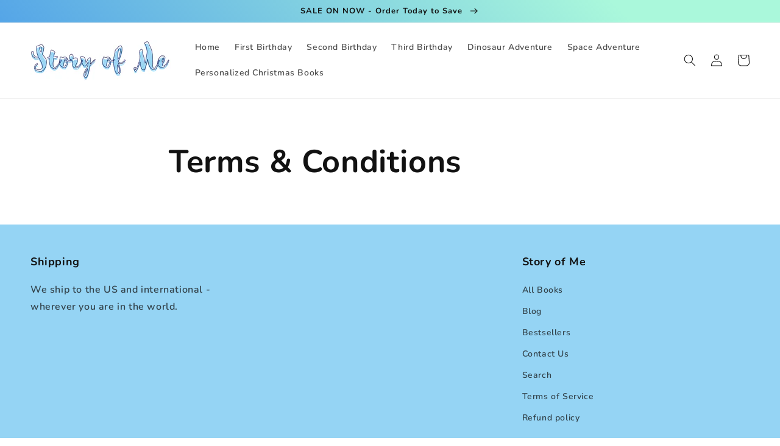

--- FILE ---
content_type: text/javascript
request_url: https://storyofme.shop/cdn/shop/t/6/assets/globo.options.data.min.js?v=184150730231046657201667881130
body_size: 1855
content:
GPOConfigs.options[78951] = {"elements":[{"id":"text-1","type":"text","label":"Child's First Name","label_on_cart":"childs-first-name","addon_product":{"product_id":null,"product_handle":null,"variant_id":null,"variant_title":null},"required":true,"hidden_label":false,"max":"30","placeholder":"","helptext":"","class_name":"","columnWidth":100},{"id":"text-2","type":"text","label":"Adults at home","label_on_cart":"adults-names","addon_product":{"product_id":null,"product_handle":null,"variant_id":null,"variant_title":null},"required":true,"hidden_label":false,"max":"","placeholder":"Mummy, Daddy","helptext":"","class_name":"","columnWidth":100,"conditionalField":false,"clo":{"display":"show","match":"all","whens":[{"select":"null","where":"EQUALS","value":""}]}},{"id":"text-3","type":"text","label":"Child's favourite teddy bear name","label_on_cart":"teddy0bear","addon_product":{"product_id":null,"product_handle":null,"variant_id":null,"variant_title":null},"required":false,"hidden_label":false,"max":"","placeholder":"optional","helptext":"","class_name":"","columnWidth":100,"conditionalField":false,"clo":{"display":"show","match":"all","whens":[{"select":"null","where":"EQUALS","value":""}]}},{"id":"textarea-1","type":"textarea","label":"Gift Message (max 200 characters)","label_on_cart":"gift-message","addon_product":{"product_id":null,"product_handle":null,"variant_id":null,"variant_title":null},"required":true,"hidden_label":false,"max":"200","placeholder":"We love you so much! Love from Grandma & Grandpa xxx","helptext":"","class_name":"","columnWidth":100,"conditionalField":false,"clo":{"display":"show","match":"all","whens":[{"select":"null","where":"EQUALS","value":""}]}},{"id":"textarea-2","type":"textarea","label":"Extra Custom Message","label_on_cart":"extra-message","addon_product":{"product_id":null,"product_handle":null,"variant_id":null,"variant_title":null},"required":false,"hidden_label":false,"max":"","placeholder":"optional","helptext":"","class_name":"","columnWidth":100,"conditionalField":false,"clo":{"display":"show","match":"all","whens":[{"select":"null","where":"EQUALS","value":""}]}}],"add-elements":null,"products":{"rule":{"manual":{"enable":true,"ids":[6548834353330]},"automate":{"enable":false,"operator":"and","conditions":[{"select":"TITLE","where":"EQUALS","value":null}]},"all":{"enable":false}}},"status":0}
GPOConfigs.options[78955] = {"elements":[{"id":"text-1","type":"text","label":"Child's Name","label_on_cart":"childs-name","addon_product":{"product_id":null,"product_handle":null,"variant_id":null,"variant_title":null},"required":true,"hidden_label":false,"max":"","placeholder":"","helptext":"","class_name":"","columnWidth":100},{"id":"radio-1","type":"radio","label":"Child's Gender","label_on_cart":"childs-gender","option_values":[{"id":0,"value":"Girl","product_id":null,"product_handle":null,"variant_id":null,"variant_title":null},{"id":1,"value":"Boy","product_id":null,"product_handle":null,"variant_id":null,"variant_title":null}],"required":true,"hidden_label":false,"default_value":"","helptext":"","class_name":"","columnWidth":100,"conditionalField":false,"clo":{"display":"show","match":"all","whens":[{"select":"null","where":"EQUALS","value":""}]}},{"id":"textarea-1","type":"textarea","label":"Gift Message","label_on_cart":"gift-message","addon_product":{"product_id":null,"product_handle":null,"variant_id":null,"variant_title":null},"required":true,"hidden_label":false,"max":"","placeholder":"Lots of love, from Grandma","helptext":"","class_name":"","columnWidth":100,"conditionalField":false,"clo":{"display":"show","match":"all","whens":[{"select":"null","where":"EQUALS","value":""}]}},{"id":"textarea-2","type":"textarea","label":"Dedication page message - maximum 200 characters","label_on_cart":"Custom-Message","addon_product":{"product_id":null,"product_handle":null,"variant_id":null,"variant_title":null},"required":false,"hidden_label":false,"max":"200","placeholder":"","helptext":"","class_name":"","columnWidth":100,"conditionalField":false,"clo":{"display":"show","match":"all","whens":[{"select":"null","where":"EQUALS","value":""}]}}],"add-elements":null,"products":{"rule":{"manual":{"enable":true,"ids":[7155349520562]},"automate":{"enable":false,"operator":"and","conditions":[{"select":"TITLE","where":"EQUALS","value":null}]},"all":{"enable":false}}},"status":0}
GPOConfigs.options[78959] = {"elements":[{"id":"text-1","type":"text","label":"Baby's First Name","label_on_cart":"childs-first-name","addon_product":{"product_id":null,"product_handle":null,"variant_id":null,"variant_title":null},"required":true,"hidden_label":false,"max":"","placeholder":"","helptext":"","class_name":"","columnWidth":100},{"id":"text-2","type":"text","label":"Adults at home","label_on_cart":"adults-names","addon_product":{"product_id":null,"product_handle":null,"variant_id":null,"variant_title":null},"required":true,"hidden_label":false,"max":"","placeholder":"eg. Mummy, Daddy \/ Mama, Granny","helptext":"","class_name":"","columnWidth":100,"conditionalField":false,"clo":{"display":"show","match":"all","whens":[{"select":"null","where":"EQUALS","value":""}]}},{"id":"text-3","type":"text","label":"Baby's Favourite Teddy Bear's Name","label_on_cart":"teddy-bear-name","addon_product":{"product_id":null,"product_handle":null,"variant_id":null,"variant_title":null},"required":false,"hidden_label":false,"max":"","placeholder":"optional","helptext":"","class_name":"","columnWidth":100,"conditionalField":false,"clo":{"display":"show","match":"all","whens":[{"select":"null","where":"EQUALS","value":""}]}},{"id":"textarea-1","type":"textarea","label":"Gift Message","label_on_cart":"gift-message","addon_product":{"product_id":null,"product_handle":null,"variant_id":null,"variant_title":null},"required":true,"hidden_label":false,"max":"","placeholder":"e.g. Lots of love, from Grandma","helptext":"","class_name":"","columnWidth":100,"conditionalField":false,"clo":{"display":"show","match":"all","whens":[{"select":"null","where":"EQUALS","value":""}]}},{"id":"textarea-2","type":"textarea","label":"Custom Message (optional)","label_on_cart":"custom-message","addon_product":{"product_id":null,"product_handle":null,"variant_id":null,"variant_title":null},"required":false,"hidden_label":false,"max":"200","placeholder":"200 characters maximum","helptext":"","class_name":"","columnWidth":100,"conditionalField":false,"clo":{"display":"show","match":"all","whens":[{"select":"null","where":"EQUALS","value":""}]}}],"add-elements":null,"products":{"rule":{"manual":{"enable":true,"ids":[6548834353330]},"automate":{"enable":false,"operator":"and","conditions":[{"select":"TITLE","where":"EQUALS","value":null}]},"all":{"enable":false}}},"status":0}
GPOConfigs.options[78960] = {"elements":[{"id":"text-1","type":"text","label":"Child's First Name","label_on_cart":"childs-first-name","addon_product":{"product_id":null,"product_handle":null,"variant_id":null,"variant_title":null},"required":true,"hidden_label":false,"max":"","placeholder":"","helptext":"","class_name":"","columnWidth":100},{"id":"textarea-1","type":"textarea","label":"Gift Message (Maximum 200 characters)","label_on_cart":"gift-message","addon_product":{"product_id":null,"product_handle":null,"variant_id":null,"variant_title":null},"required":true,"hidden_label":false,"max":"200","placeholder":"eg. Happy Easter, Lots of love, from Grandma x","helptext":"","class_name":"","columnWidth":100,"conditionalField":false,"clo":{"display":"show","match":"all","whens":[{"select":"null","where":"EQUALS","value":""}]}}],"add-elements":null,"products":{"rule":{"manual":{"enable":true,"ids":[7155352240306,7155352567986]},"automate":{"enable":false,"operator":"and","conditions":[{"select":"TITLE","where":"EQUALS","value":null}]},"all":{"enable":false}}},"status":0}
GPOConfigs.options[78962] = {"elements":[{"id":"text-1","type":"text","label":"Child's First Name","label_on_cart":"childs-first-name","addon_product":{"product_id":null,"product_handle":null,"variant_id":null,"variant_title":null},"required":true,"hidden_label":false,"max":"30","placeholder":"","helptext":"","class_name":"","columnWidth":100},{"id":"radio-1","type":"radio","label":"Child's Gender","label_on_cart":"childs-gender","option_values":[{"id":0,"value":"Girl","product_id":null,"product_handle":null,"variant_id":null,"variant_title":null},{"id":1,"value":"Boy","product_id":null,"product_handle":null,"variant_id":null,"variant_title":null}],"required":true,"hidden_label":false,"default_value":"","helptext":"","class_name":"","columnWidth":100,"conditionalField":false,"clo":{"display":"show","match":"all","whens":[{"select":"null","where":"EQUALS","value":""}]}},{"id":"datetime-1","type":"datetime","label":"Child's Birthdate","label_on_cart":"birthdate","required":true,"hidden_label":false,"format":"date","isLimitDate":false,"limitDateType":"disablingDates","limitDateSpecificEnabled":false,"limitDateSpecificDates":"","limitDateRangeEnabled":false,"limitDateRangeDates":"","limitDateDOWEnabled":false,"limitDateDOWDates":["saturday","sunday"],"disablePastDates":false,"enableAfterDays":"0","otherLang":false,"localization":"es","date-format":"m-d-Y","time-format":"12h","placeholder":"","helptext":"","class_name":"","columnWidth":100,"conditionalField":false,"clo":{"display":"show","match":"all","whens":[{"select":"null","where":"EQUALS","value":""}]}},{"id":"text-2","type":"text","label":"Child's hometown","label_on_cart":"childs-hometown","addon_product":{"product_id":null,"product_handle":null,"variant_id":null,"variant_title":null},"required":true,"hidden_label":false,"max":"","placeholder":"","helptext":"","class_name":"","columnWidth":100,"conditionalField":false,"clo":{"display":"show","match":"all","whens":[{"select":"null","where":"EQUALS","value":""}]}},{"id":"text-3","type":"text","label":"Relatives or Pets in story","label_on_cart":"relatives-pets","addon_product":{"product_id":null,"product_handle":null,"variant_id":null,"variant_title":null},"required":true,"hidden_label":false,"max":"","placeholder":"eg. Mama, Papa, George, Barry the Dog","helptext":"","class_name":"","columnWidth":100,"conditionalField":false,"clo":{"display":"show","match":"all","whens":[{"select":"null","where":"EQUALS","value":""}]}},{"id":"text-4","type":"text","label":"Family Name for Cottage Sign","label_on_cart":"family-name","addon_product":{"product_id":null,"product_handle":null,"variant_id":null,"variant_title":null},"required":true,"hidden_label":false,"max":"","placeholder":"eg. The Smiths","helptext":"","class_name":"","columnWidth":100,"conditionalField":false,"clo":{"display":"show","match":"all","whens":[{"select":"null","where":"EQUALS","value":""}]}},{"id":"textarea-1","type":"textarea","label":"Gift Message (max 200 characters)","label_on_cart":"gift-message","addon_product":{"product_id":null,"product_handle":null,"variant_id":null,"variant_title":null},"required":true,"hidden_label":false,"max":"200","placeholder":"We love you so much! Love from Grandma & Grandpa xxx","helptext":"","class_name":"","columnWidth":100,"conditionalField":false,"clo":{"display":"show","match":"all","whens":[{"select":"null","where":"EQUALS","value":""}]}}],"add-elements":null,"products":{"rule":{"manual":{"enable":true,"ids":[7155351716018,7155351355570,7155357286578,6548815052978,7155354828978,7155353059506,7155358171314]},"automate":{"enable":false,"operator":"and","conditions":[{"select":"TITLE","where":"EQUALS","value":null}]},"all":{"enable":false}}},"status":0}
GPOConfigs.options[78969] = {"elements":[{"id":"text-1","type":"text","label":"My name","label_on_cart":"my-name","addon_product":{"product_id":null,"product_handle":null,"variant_id":null,"variant_title":null},"required":true,"hidden_label":false,"max":"","placeholder":"","helptext":"","class_name":"","columnWidth":100},{"id":"text-2","type":"text","label":"My partner's name","label_on_cart":"partners-name","addon_product":{"product_id":null,"product_handle":null,"variant_id":null,"variant_title":null},"required":true,"hidden_label":false,"max":"","placeholder":"","helptext":"","class_name":"","columnWidth":100,"conditionalField":false,"clo":{"display":"show","match":"all","whens":[{"select":"null","where":"EQUALS","value":""}]}},{"id":"textarea-1","type":"textarea","label":"Gift Message (maximum 200 characters)","label_on_cart":"gift-message","addon_product":{"product_id":null,"product_handle":null,"variant_id":null,"variant_title":null},"required":true,"hidden_label":false,"max":"200","placeholder":"","helptext":"","class_name":"","columnWidth":100,"conditionalField":false,"clo":{"display":"show","match":"all","whens":[{"select":"null","where":"EQUALS","value":""}]}},{"id":"text-3","type":"text","label":"Our first date","label_on_cart":"first-date","addon_product":{"product_id":null,"product_handle":null,"variant_id":null,"variant_title":null},"required":true,"hidden_label":false,"max":"","placeholder":"eg. the movies","helptext":"","class_name":"","columnWidth":100,"conditionalField":false,"clo":{"display":"show","match":"all","whens":[{"select":"null","where":"EQUALS","value":""}]}},{"id":"text-4","type":"text","label":"Where we met","label_on_cart":"where-we-met","addon_product":{"product_id":null,"product_handle":null,"variant_id":null,"variant_title":null},"required":true,"hidden_label":false,"max":"","placeholder":"eg. on tinder","helptext":"","class_name":"","columnWidth":100,"conditionalField":false,"clo":{"display":"show","match":"all","whens":[{"select":"null","where":"EQUALS","value":""}]}},{"id":"text-5","type":"text","label":"My favourite thing about you is","label_on_cart":"favourite-thing","addon_product":{"product_id":null,"product_handle":null,"variant_id":null,"variant_title":null},"required":true,"hidden_label":false,"max":"","placeholder":"eg. your eyes","helptext":"","class_name":"","columnWidth":100,"conditionalField":false,"clo":{"display":"show","match":"all","whens":[{"select":"null","where":"EQUALS","value":""}]}},{"id":"text-6","type":"text","label":"Favourite activity to do together","label_on_cart":"fave-activity","addon_product":{"product_id":null,"product_handle":null,"variant_id":null,"variant_title":null},"required":true,"hidden_label":false,"max":"","placeholder":"eg. walk the dog","helptext":"","class_name":"","columnWidth":100,"conditionalField":false,"clo":{"display":"show","match":"all","whens":[{"select":"null","where":"EQUALS","value":""}]}},{"id":"text-9","type":"text","label":"My partner's favourite movie is","label_on_cart":"partners-fave-movie","addon_product":{"product_id":null,"product_handle":null,"variant_id":null,"variant_title":null},"required":true,"hidden_label":false,"max":"","placeholder":"eg. The Matrix","helptext":"","class_name":"","columnWidth":100,"conditionalField":false,"clo":{"display":"show","match":"all","whens":[{"select":"null","where":"EQUALS","value":""}]}},{"id":"text-7","type":"text","label":"My partner's favourite food is","label_on_cart":"fave-food","addon_product":{"product_id":null,"product_handle":null,"variant_id":null,"variant_title":null},"required":true,"hidden_label":false,"max":"","placeholder":"eg. pepperoni pizza","helptext":"","class_name":"","columnWidth":100,"conditionalField":false,"clo":{"display":"show","match":"all","whens":[{"select":"null","where":"EQUALS","value":""}]}},{"id":"text-8","type":"text","label":"My partner's eye color","label_on_cart":"partner-eye-color","addon_product":{"product_id":null,"product_handle":null,"variant_id":null,"variant_title":null},"required":true,"hidden_label":false,"max":"","placeholder":"eg. blue","helptext":"","class_name":"","columnWidth":100,"conditionalField":false,"clo":{"display":"show","match":"all","whens":[{"select":"null","where":"EQUALS","value":""}]}}],"add-elements":null,"products":{"rule":{"manual":{"enable":true,"ids":[6548833435826,7155350896818]},"automate":{"enable":false,"operator":"and","conditions":[{"select":"TITLE","where":"EQUALS","value":null}]},"all":{"enable":false}}},"status":0}
GPOConfigs.options[78975] = {"elements":[{"id":"text-1","type":"text","label":"Child's first name","label_on_cart":"childs-first-name","addon_product":{"product_id":null,"product_handle":null,"variant_id":null,"variant_title":null},"required":true,"hidden_label":false,"max":"","placeholder":"","helptext":"","class_name":"","columnWidth":100},{"id":"radio-1","type":"radio","label":"Child's gender","label_on_cart":"childs-gender","option_values":[{"id":0,"value":"Girl","product_id":null,"product_handle":null,"variant_id":null,"variant_title":null},{"id":1,"value":"Boy","product_id":null,"product_handle":null,"variant_id":null,"variant_title":null}],"required":true,"hidden_label":false,"default_value":"","helptext":"","class_name":"","columnWidth":100,"conditionalField":false,"clo":{"display":"show","match":"all","whens":[{"select":"null","where":"EQUALS","value":""}]}},{"id":"textarea-1","type":"textarea","label":"Gift Message (maximum 200 characters)","label_on_cart":"gift-message","addon_product":{"product_id":null,"product_handle":null,"variant_id":null,"variant_title":null},"required":true,"hidden_label":false,"max":"200","placeholder":"eg. Merry Christmas! We love you so much. Love from Mommy & Daddy xx","helptext":"","class_name":"","columnWidth":100,"conditionalField":false,"clo":{"display":"show","match":"all","whens":[{"select":"null","where":"EQUALS","value":""}]}},{"id":"text-2","type":"text","label":"Parents \/ Adults names in the story","label_on_cart":"adults-names","addon_product":{"product_id":null,"product_handle":null,"variant_id":null,"variant_title":null},"required":true,"hidden_label":false,"max":"","placeholder":"eg. Mommy, Daddy","helptext":"","class_name":"","columnWidth":100,"conditionalField":false,"clo":{"display":"show","match":"all","whens":[{"select":"null","where":"EQUALS","value":""}]}},{"id":"paragraph-1","type":"paragraph","text":"<h3><strong>Add up to five names for Christmas stockings<\/strong><\/h3>","columnWidth":100,"conditionalField":false,"clo":{"display":"show","match":"all","whens":[{"select":"null","where":"EQUALS","value":""}]}},{"id":"text-3","type":"text","label":"Stocking name one","label_on_cart":"stocking1","addon_product":{"product_id":null,"product_handle":null,"variant_id":null,"variant_title":null},"required":true,"hidden_label":false,"max":"","placeholder":"eg. Ben","helptext":"","class_name":"","columnWidth":100,"conditionalField":false,"clo":{"display":"show","match":"all","whens":[{"select":"null","where":"EQUALS","value":""}]}},{"id":"text-4","type":"text","label":"Stocking name two","label_on_cart":"stocking2","addon_product":{"product_id":null,"product_handle":null,"variant_id":null,"variant_title":null},"required":false,"hidden_label":false,"max":"","placeholder":"eg. Mommy","helptext":"","class_name":"","columnWidth":100,"conditionalField":true,"clo":{"display":"show","match":"all","whens":[{"select":"text-3","where":"CONTAINS","value":"*"}]}},{"id":"text-5","type":"text","label":"Stocking name three","label_on_cart":"stocking3","addon_product":{"product_id":null,"product_handle":null,"variant_id":null,"variant_title":null},"required":false,"hidden_label":false,"max":"","placeholder":"eg. Daddy","helptext":"","class_name":"","columnWidth":100,"conditionalField":true,"clo":{"display":"show","match":"all","whens":[{"select":"text-4","where":"CONTAINS","value":"*"}]}},{"id":"text-6","type":"text","label":"Stocking name four","label_on_cart":"stocking4","addon_product":{"product_id":null,"product_handle":null,"variant_id":null,"variant_title":null},"required":false,"hidden_label":false,"max":"","placeholder":"eg. Sam","helptext":"","class_name":"","columnWidth":100,"conditionalField":true,"clo":{"display":"show","match":"all","whens":[{"select":"text-5","where":"CONTAINS","value":"*"}]}},{"id":"text-7","type":"text","label":"Stocking name five","label_on_cart":"stocking5","addon_product":{"product_id":null,"product_handle":null,"variant_id":null,"variant_title":null},"required":false,"hidden_label":false,"max":"","placeholder":"eg. Freddy the dog","helptext":"","class_name":"","columnWidth":100,"conditionalField":true,"clo":{"display":"show","match":"all","whens":[{"select":"text-6","where":"CONTAINS","value":"*"}]}},{"id":"text-8","type":"text","label":"Family Household Name for the street sign","label_on_cart":"family-name","addon_product":{"product_id":null,"product_handle":null,"variant_id":null,"variant_title":null},"required":true,"hidden_label":false,"max":"","placeholder":"eg. The Mackenzies","helptext":"","class_name":"","columnWidth":100,"conditionalField":false,"clo":{"display":"show","match":"all","whens":[{"select":"null","where":"EQUALS","value":""}]}},{"id":"text-9","type":"text","label":"Child's hometown","label_on_cart":"childs-hometown","addon_product":{"product_id":null,"product_handle":null,"variant_id":null,"variant_title":null},"required":true,"hidden_label":false,"max":"","placeholder":"eg. Aberdeen","helptext":"","class_name":"","columnWidth":100,"conditionalField":false,"clo":{"display":"show","match":"all","whens":[{"select":"null","where":"EQUALS","value":""}]}}],"add-elements":null,"products":{"rule":{"manual":{"enable":true,"ids":[6548834189490]},"automate":{"enable":false,"operator":"and","conditions":[{"select":"TITLE","where":"EQUALS","value":null}]},"all":{"enable":false}}},"status":0}
GPOConfigs.options[78979] = {"elements":[{"id":"select-1","type":"select","label":"Do you know the baby's name?","label_on_cart":"baby-name-question","option_values":[{"id":0,"value":"Yes","product_id":null,"product_handle":null,"variant_id":null,"variant_title":null},{"id":1,"value":"Not yet","product_id":null,"product_handle":null,"variant_id":null,"variant_title":null}],"required":true,"hidden_label":false,"default_value":"","placeholder":"","helptext":"","class_name":"","columnWidth":100},{"id":"text-1","type":"text","label":"Baby's first name","label_on_cart":"baby-first-name","addon_product":{"product_id":null,"product_handle":null,"variant_id":null,"variant_title":null},"required":false,"hidden_label":false,"max":"","placeholder":"eg. Anna","helptext":"","class_name":"","columnWidth":100,"conditionalField":true,"clo":{"display":"show","match":"all","whens":[{"select":"select-1","where":"EQUALS","value":"Yes"}]}},{"id":"text-2","type":"text","label":"Family name","label_on_cart":"baby-family-name","addon_product":{"product_id":null,"product_handle":null,"variant_id":null,"variant_title":null},"required":false,"hidden_label":false,"max":"","placeholder":"eg. Smith","helptext":"","class_name":"","columnWidth":100,"conditionalField":true,"clo":{"display":"show","match":"all","whens":[{"select":"select-1","where":"NOT_EQUALS","value":"Yes"}]}},{"id":"paragraph-1","type":"paragraph","text":"<p><em>If you don't know the weight or birthdate yet, we can leave a blank space for you to fill out later<\/em><\/p>","columnWidth":100,"conditionalField":false,"clo":{"display":"show","match":"all","whens":[{"select":"null","where":"EQUALS","value":""}]}},{"id":"text-3","type":"text","label":"Birth weight","label_on_cart":"birth-weight","addon_product":{"product_id":null,"product_handle":null,"variant_id":null,"variant_title":null},"required":false,"hidden_label":false,"max":"","placeholder":"eg. 7.5lbs","helptext":"","class_name":"","columnWidth":100,"conditionalField":false,"clo":{"display":"show","match":"all","whens":[{"select":"null","where":"EQUALS","value":""}]}},{"id":"datetime-1","type":"datetime","label":"Baby's Birthdate","label_on_cart":"baby-birthdate","required":false,"hidden_label":false,"format":"date","isLimitDate":false,"limitDateType":"disablingDates","limitDateSpecificEnabled":false,"limitDateSpecificDates":"","limitDateRangeEnabled":false,"limitDateRangeDates":"","limitDateDOWEnabled":false,"limitDateDOWDates":["saturday","sunday"],"disablePastDates":false,"enableAfterDays":"0","otherLang":false,"localization":"es","date-format":"m-d-Y","time-format":"12h","placeholder":"","helptext":"","class_name":"","columnWidth":100,"conditionalField":false,"clo":{"display":"show","match":"all","whens":[{"select":"null","where":"EQUALS","value":""}]}},{"id":"text-4","type":"text","label":"Name of a relative that will be asleep during night feeds","label_on_cart":"baby-relative-nightfeeds","addon_product":{"product_id":null,"product_handle":null,"variant_id":null,"variant_title":null},"required":true,"hidden_label":false,"max":"","placeholder":"eg. Sam","helptext":"","class_name":"","columnWidth":100,"conditionalField":false,"clo":{"display":"show","match":"all","whens":[{"select":"null","where":"EQUALS","value":""}]}},{"id":"text-5","type":"text","label":"Who the baby will be most like","label_on_cart":"baby-will-be-like","addon_product":{"product_id":null,"product_handle":null,"variant_id":null,"variant_title":null},"required":true,"hidden_label":false,"max":"","placeholder":"eg. Aunt Lily","helptext":"","class_name":"","columnWidth":100,"conditionalField":false,"clo":{"display":"show","match":"all","whens":[{"select":"null","where":"EQUALS","value":""}]}},{"id":"text-6","type":"text","label":"An activity you're excited to do together","label_on_cart":"baby-activity","addon_product":{"product_id":null,"product_handle":null,"variant_id":null,"variant_title":null},"required":true,"hidden_label":false,"max":"","placeholder":"eg. Visit the aquarium","helptext":"","class_name":"","columnWidth":100,"conditionalField":false,"clo":{"display":"show","match":"all","whens":[{"select":"null","where":"EQUALS","value":""}]}},{"id":"textarea-1","type":"textarea","label":"Gift Message (maximum 200 characters)","label_on_cart":"gift-message","addon_product":{"product_id":null,"product_handle":null,"variant_id":null,"variant_title":null},"required":true,"hidden_label":false,"max":"200","placeholder":"Welcome to the world baby Anna! We can't wait to see you grow up big and strong. Lots of love from Grandma & Grandpa xx","helptext":"","class_name":"","columnWidth":100,"conditionalField":false,"clo":{"display":"show","match":"all","whens":[{"select":"null","where":"EQUALS","value":""}]}}],"add-elements":null,"products":{"rule":{"manual":{"enable":true,"ids":[7155356172466,7155350110386,6548817936562]},"automate":{"enable":false,"operator":"and","conditions":[{"select":"TITLE","where":"EQUALS","value":null}]},"all":{"enable":false}}},"status":0}
GPOConfigs.options[78981] = {"elements":[{"id":"text-1","type":"text","label":"Child's first name","label_on_cart":"childs-first-name","addon_product":{"product_id":null,"product_handle":null,"variant_id":null,"variant_title":null},"required":true,"hidden_label":false,"max":"","placeholder":"","helptext":"","class_name":"","columnWidth":100},{"id":"radio-1","type":"radio","label":"Child's gender","label_on_cart":"childs-gender","option_values":[{"id":0,"value":"Girl","product_id":null,"product_handle":null,"variant_id":null,"variant_title":null},{"id":1,"value":"Boy","product_id":null,"product_handle":null,"variant_id":null,"variant_title":null}],"required":true,"hidden_label":false,"default_value":"","helptext":"","class_name":"","columnWidth":100,"conditionalField":false,"clo":{"display":"show","match":"all","whens":[{"select":"null","where":"EQUALS","value":""}]}},{"id":"text-9","type":"text","label":"Child's hometown","label_on_cart":"childs-hometown","addon_product":{"product_id":null,"product_handle":null,"variant_id":null,"variant_title":null},"required":true,"hidden_label":false,"max":"","placeholder":"eg. Aberdeen","helptext":"","class_name":"","columnWidth":100,"conditionalField":false,"clo":{"display":"show","match":"all","whens":[{"select":"null","where":"EQUALS","value":""}]}},{"id":"text-2","type":"text","label":"Relatives & Pets names in the story","label_on_cart":"relatives-pets-names","addon_product":{"product_id":null,"product_handle":null,"variant_id":null,"variant_title":null},"required":true,"hidden_label":false,"max":"","placeholder":"eg. Mommy, Daddy, Evie, Bouncer","helptext":"","class_name":"","columnWidth":100,"conditionalField":false,"clo":{"display":"show","match":"all","whens":[{"select":"null","where":"EQUALS","value":""}]}},{"id":"text-8","type":"text","label":"Family name for the cottage sign","label_on_cart":"family-name","addon_product":{"product_id":null,"product_handle":null,"variant_id":null,"variant_title":null},"required":true,"hidden_label":false,"max":"","placeholder":"eg. The Mackenzies","helptext":"","class_name":"","columnWidth":100,"conditionalField":false,"clo":{"display":"show","match":"all","whens":[{"select":"null","where":"EQUALS","value":""}]}},{"id":"textarea-1","type":"textarea","label":"Gift Message (maximum 200 characters)","label_on_cart":"gift-message","addon_product":{"product_id":null,"product_handle":null,"variant_id":null,"variant_title":null},"required":true,"hidden_label":false,"max":"200","placeholder":"eg. Merry Christmas! We love you so much. Love from Mommy & Daddy xx","helptext":"","class_name":"","columnWidth":100,"conditionalField":false,"clo":{"display":"show","match":"all","whens":[{"select":"null","where":"EQUALS","value":""}]}}],"add-elements":null,"products":{"rule":{"manual":{"enable":true,"ids":[7155348439218,7155348013234,7155347226802]},"automate":{"enable":false,"operator":"and","conditions":[{"select":"TITLE","where":"EQUALS","value":null}]},"all":{"enable":false}}},"status":0}
GPOConfigs.options[78983] = {"elements":[{"id":"text-1","type":"text","label":"Child's first name","label_on_cart":"Child's first name","addon_product":{"product_id":null,"product_handle":null,"variant_id":null,"variant_title":null},"required":true,"hidden_label":false,"max":"","placeholder":"","helptext":"","class_name":"","columnWidth":100},{"id":"radio-1","type":"radio","label":"Child's Gender","label_on_cart":"Gender","option_values":[{"id":0,"value":"Girl","product_id":null,"product_handle":null,"variant_id":null,"variant_title":null},{"id":1,"value":"Boy","product_id":null,"product_handle":null,"variant_id":null,"variant_title":null}],"required":true,"hidden_label":false,"default_value":"","helptext":"","class_name":"","columnWidth":50,"conditionalField":false,"clo":{"display":"show","match":"all","whens":[{"select":"null","where":"EQUALS","value":""}]}},{"id":"text-5","type":"text","label":"The family name for the cottage sign","label_on_cart":"Family-Name","addon_product":{"product_id":null,"product_handle":null,"variant_id":null,"variant_title":null},"required":true,"hidden_label":false,"max":"","placeholder":"e.g. The Mackenzies","helptext":"","class_name":"","columnWidth":100,"conditionalField":false,"clo":{"display":"show","match":"all","whens":[{"select":"null","where":"EQUALS","value":""}]}},{"id":"text-6","type":"text","label":"Child's Hometown","label_on_cart":"childs-hometown","addon_product":{"product_id":null,"product_handle":null,"variant_id":null,"variant_title":null},"required":true,"hidden_label":false,"max":"","placeholder":"eg. Brooklyn","helptext":"","class_name":"","columnWidth":100,"conditionalField":false,"clo":{"display":"show","match":"all","whens":[{"select":"null","where":"EQUALS","value":""}]}},{"id":"text-3","type":"text","label":"Relatives & pets to be included in the story ","label_on_cart":"relatives-pets-included","addon_product":{"product_id":null,"product_handle":null,"variant_id":null,"variant_title":null},"required":true,"hidden_label":false,"max":"","placeholder":"eg. Mom, Scabbers","helptext":"","class_name":"","columnWidth":100,"conditionalField":false,"clo":{"display":"show","match":"all","whens":[{"select":"null","where":"EQUALS","value":""}]}},{"id":"textarea-1","type":"textarea","label":"Gift Message (maximum 200 characters)","label_on_cart":"Gift-Message","addon_product":{"product_id":null,"product_handle":null,"variant_id":null,"variant_title":null},"required":true,"hidden_label":false,"max":"200","placeholder":"eg. Happy Birthday! Love you lots - from Mom x","helptext":"","class_name":"","columnWidth":100,"conditionalField":false,"clo":{"display":"show","match":"all","whens":[{"select":"null","where":"EQUALS","value":""}]}}],"add-elements":null,"products":{"rule":{"manual":{"enable":true,"ids":[7155349913778]},"automate":{"enable":false,"operator":"and","conditions":[{"select":"TITLE","where":"EQUALS","value":null}]},"all":{"enable":false}}},"status":0}
GPOConfigs.options[118452] = {"elements":[{"id":"text-1","type":"text","label":"Child's first name","label_on_cart":"child-name","addon_product":{"product_id":null,"product_handle":null,"variant_id":null,"variant_title":null,"price":null},"required":true,"hidden_label":false,"max":"","show_counter":false,"placeholder":"","helptext":"","class_name":"","columnWidth":100},{"id":"text-2","type":"text","label":"Child's gender","label_on_cart":"child-gender","addon_product":{"product_id":null,"product_handle":null,"variant_id":null,"variant_title":null,"price":null},"required":true,"hidden_label":false,"max":"","show_counter":false,"placeholder":"","helptext":"","class_name":"","columnWidth":100,"conditionalField":false,"clo":{"display":"show","match":"all","whens":[{"select":"null","where":"EQUALS","value":""}]}},{"id":"text-3","type":"text","label":"Child's Hometown","label_on_cart":"hometown","addon_product":{"product_id":null,"product_handle":null,"variant_id":null,"variant_title":null,"price":null},"required":true,"hidden_label":false,"max":"","show_counter":false,"placeholder":"","helptext":"","class_name":"","columnWidth":100,"conditionalField":false,"clo":{"display":"show","match":"all","whens":[{"select":"null","where":"EQUALS","value":""}]}},{"id":"text-4","type":"text","label":"Family members (inc. pets if you like) - please include Mom\/Dad or whoever the parents are","label_on_cart":"family","addon_product":{"product_id":null,"product_handle":null,"variant_id":null,"variant_title":null,"price":null},"required":true,"hidden_label":false,"max":"","show_counter":false,"placeholder":"","helptext":"","class_name":"","columnWidth":100,"conditionalField":false,"clo":{"display":"show","match":"all","whens":[{"select":"null","where":"EQUALS","value":""}]}},{"id":"text-5","type":"text","label":"Family surname for cottage sign","label_on_cart":"family-name","addon_product":{"product_id":null,"product_handle":null,"variant_id":null,"variant_title":null,"price":null},"required":true,"hidden_label":false,"max":"","show_counter":false,"placeholder":"","helptext":"","class_name":"","columnWidth":100,"conditionalField":false,"clo":{"display":"show","match":"all","whens":[{"select":"null","where":"EQUALS","value":""}]}},{"id":"textarea-1","type":"textarea","label":"Gift Message (200 characters max)","label_on_cart":"message","addon_product":{"product_id":null,"product_handle":null,"variant_id":null,"variant_title":null,"price":null},"required":false,"hidden_label":false,"max":"","show_counter":false,"placeholder":"","helptext":"","class_name":"","columnWidth":100,"conditionalField":false,"clo":{"display":"show","match":"all","whens":[{"select":"null","where":"EQUALS","value":""}]}}],"add-elements":null,"watermark":{"remove_watermark":false},"products":{"rule":{"manual":{"enable":true,"ids":[7401928032434]},"automate":{"enable":false,"operator":"and","conditions":[{"select":"TITLE","where":"EQUALS","value":null}]},"all":{"enable":false}}},"status":0}


--- FILE ---
content_type: text/javascript
request_url: https://storyofme.shop/cdn/shop/t/6/assets/edd_general_settings.js?v=100150550005266601691703582962
body_size: 88
content:
var edd_options={is_enabled:"0",cutoff_time:"12:00 AM",off_day:"Saturday,Sunday",message:"<b>Order Now for Expected Delivery: {min_lead_days,7} - {max_lead_days,10}</b>",msg_preview:{font_size:"12",text_transfrom:"initial",font_weight:"unset",font_style:"unset",text_align:"left",border:"rgb(232 232 232)",color:"#000",highlight_clr:"#53cce8",background_clr:"rgb(243, 243, 243)",background_option:"color  ",background:""},date_format:"5",is_all_products:"1",display_on_other_page:"0",cutofftime_enable:"0",edd_for_customer_or_admin:"admin",hide_default_message:"0",holidays:"[]",custom_date_format:"",date_option:"default",countdown_formate:"",check_box_change_msg_position:"0",check_box_order_confirmation:"0",cart_msg_apperance:"message",custom_cart_label:"Order Estimation",detail_page_class:"",additional_script:"  ",is_rule_set_for_location:"0",trial_active:0,trial_end_date:null,allow_store:0,allow_store_end_date:"not_get",plan_info:{plan:"premium",is_active:1},edd_customer_option:{min_day:"1",max_day:"3",calender_alignment:"right",cart_calendar_heading:"Schedule Product Delivery",cart_calendar_err_msg:"Please select delivery date before checkout",order_delivery_date_label:"Delivery Date",order_delivery_day_label:"Delivery Day",weekday_translation:"Sun,Mon,Tue,Wen,Thu,Fri,Sat",month_translation:"Jan,Feb,Mar,Apr,May,Jun,Jul,Aug,Sep,Oct,Nov,Dec",off_day:""},store_id:"3800"},edd_customer_option={min_day:"1",max_day:"3",calender_alignment:"right",cart_calendar_heading:"Schedule Product Delivery",cart_calendar_err_msg:"Please select delivery date before checkout",order_delivery_date_label:"Delivery Date",order_delivery_day_label:"Delivery Day",weekday_translation:"Sun,Mon,Tue,Wen,Thu,Fri,Sat",month_translation:"Jan,Feb,Mar,Apr,May,Jun,Jul,Aug,Sep,Oct,Nov,Dec",off_day:""},edd_is_install=1,edd_plan_info={plan:"premium",is_active:1},edd_random_string="iMgzg",check_edd_data_from_liquid="1";
//# sourceMappingURL=/cdn/shop/t/6/assets/edd_general_settings.js.map?v=100150550005266601691703582962
